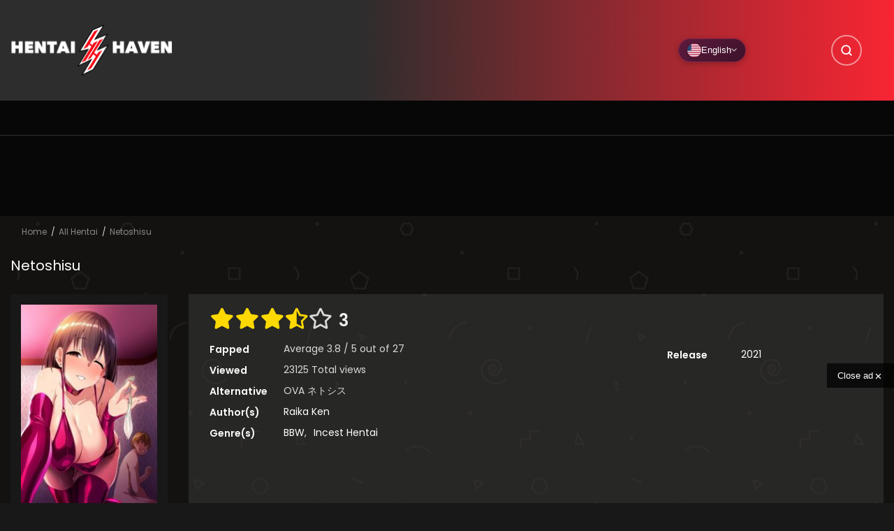

--- FILE ---
content_type: text/html; charset=UTF-8
request_url: https://havenclick.com/www/delivery/afr.php?zoneid=62&cb=INSERT_RANDOM_NUMBER_HERE
body_size: 589
content:
<!DOCTYPE html PUBLIC '-//W3C//DTD XHTML 1.0 Transitional//EN' 'http://www.w3.org/TR/xhtml1/DTD/xhtml1-transitional.dtd'>
<html xmlns='http://www.w3.org/1999/xhtml' xml:lang='en' lang='en'>
<head>
<title>Advertisement</title>
<style type='text/css'>
body {margin:0; height:100%; background-color:transparent; width:100%; text-align:center;}
</style>
</head>
<body>
<a href='https://havenclick.com/www/delivery/cl.php?bannerid=376&amp;zoneid=62&amp;sig=f1738dade73584cf470e160fe8c0deac2bde9ce1949b6099ca58ae434cfd2a69&amp;dest=https%3A%2F%2Fpornhaven.ai%2Fhentai%2F' target='_blank' rel='noopener nofollow'><img src='https://cdn.pornhaven.ai/design/ads/728x90/02.04.2025/728x90.avif' width='728' height='90' alt='' title='' border='0' /></a><div id='beacon_be01f8970f' style='position: absolute; left: 0px; top: 0px; visibility: hidden;'><img src='https://havenclick.com/www/delivery/lg.php?bannerid=376&amp;campaignid=66&amp;zoneid=62&amp;loc=https%3A%2F%2Fhentaihaven.online%2Fwatch%2Fnetoshisu%2F&amp;cb=be01f8970f' width='0' height='0' alt='' style='width: 0px; height: 0px;' /></div>
<script defer src="https://static.cloudflareinsights.com/beacon.min.js/vcd15cbe7772f49c399c6a5babf22c1241717689176015" integrity="sha512-ZpsOmlRQV6y907TI0dKBHq9Md29nnaEIPlkf84rnaERnq6zvWvPUqr2ft8M1aS28oN72PdrCzSjY4U6VaAw1EQ==" data-cf-beacon='{"version":"2024.11.0","token":"ae439661e4a143ab91006fd8bef1c8af","r":1,"server_timing":{"name":{"cfCacheStatus":true,"cfEdge":true,"cfExtPri":true,"cfL4":true,"cfOrigin":true,"cfSpeedBrain":true},"location_startswith":null}}' crossorigin="anonymous"></script>
</body>
</html>


--- FILE ---
content_type: text/html; charset=UTF-8
request_url: https://havenclick.com/www/delivery/afr.php?zoneid=52
body_size: 267
content:
<!DOCTYPE html PUBLIC '-//W3C//DTD XHTML 1.0 Transitional//EN' 'http://www.w3.org/TR/xhtml1/DTD/xhtml1-transitional.dtd'>
<html xmlns='http://www.w3.org/1999/xhtml' xml:lang='en' lang='en'>
<head>
<title>Advertisement</title>
<style type='text/css'>
body {margin:0; height:100%; background-color:transparent; width:100%; text-align:center;}
</style>
</head>
<body>
<a href='https://havenclick.com/www/delivery/cl.php?bannerid=403&amp;zoneid=52&amp;sig=0a95080116a72738310371f8c3bd99d51aa0abe3153575cf58989d5d62fe35bd&amp;dest=https%3A%2F%2Fpornhaven.ai%2Fhentai' target='_blank' rel='noopener nofollow'><img src='https://cdn.pornhaven.ai/design/ads/VideoSlider/03.06.2025/350x200-banner.avif' width='350' height='200' alt='' title='' border='0' /></a><div id='beacon_c7b5a6096e' style='position: absolute; left: 0px; top: 0px; visibility: hidden;'><img src='https://havenclick.com/www/delivery/lg.php?bannerid=403&amp;campaignid=59&amp;zoneid=52&amp;loc=https%3A%2F%2Fhentaihaven.online%2Fwatch%2Fnetoshisu%2F&amp;cb=c7b5a6096e' width='0' height='0' alt='' style='width: 0px; height: 0px;' /></div>
<script defer src="https://static.cloudflareinsights.com/beacon.min.js/vcd15cbe7772f49c399c6a5babf22c1241717689176015" integrity="sha512-ZpsOmlRQV6y907TI0dKBHq9Md29nnaEIPlkf84rnaERnq6zvWvPUqr2ft8M1aS28oN72PdrCzSjY4U6VaAw1EQ==" data-cf-beacon='{"version":"2024.11.0","token":"ae439661e4a143ab91006fd8bef1c8af","r":1,"server_timing":{"name":{"cfCacheStatus":true,"cfEdge":true,"cfExtPri":true,"cfL4":true,"cfOrigin":true,"cfSpeedBrain":true},"location_startswith":null}}' crossorigin="anonymous"></script>
</body>
</html>


--- FILE ---
content_type: text/xml; charset=utf-8
request_url: https://go.xlivrdr.com/api/models/vast/?affiliateClickId=ordRHPNHNLTHXW45c3Uz1Tz3SuulmquoptdK5000rpXSurpdK6V0rqKJ3VTV1UzWupqlumssdK6V07p3SuldM6V0rpnOdK7rcBs..s0bgjCD7sG7nOmrdK6V0rpXSuldK6V01ld1M0011jnOldK6V0rpXSuldK6V0rpnSulcWP_PkpER6h_c5zutwGz76zRuCMIPuwbuldZRdNvtXVXbtxLRNdvXTPZpxVxxbPTnnW4PsA--&ax=0&campaignId=165aea9bcdd7aabac45f72d02f58fd24b8416bc57cfc540b1b4409ac823564af&campaignType=smartpop&creativeId=2056950966946db9155d057d128c7bd863011cab629e73419e4ecbe52e177a54&duration=00%3A00%3A30&iterationId=1210672&masterSmartpopId=2683&noc=1&p1=6294434&p2=hentaihaven.online&p3=4252290&ruleId=29&skipOffset=00%3A00%3A05&smartpopId=3564&sourceId=4252290&tag=girls&trafficType=preroll&usePreroll=true&userId=1f2ad638bb163e0f21b19d6cbbcd5805b56eb7b1ef21117b6157eaf2a11915c9&variationId=35211&videoType=ol
body_size: 732
content:
<?xml version="1.0" encoding="UTF-8" standalone="no" ?><VAST version="4.2" xmlns:xs="http://www.w3.org/2001/XMLSchema" xmlns="http://www.iab.com/VAST"><Ad id="1" adType="video"><InLine><AdSystem version="1">stripcash.com</AdSystem><Impression id=""><![CDATA[https://go.xlivrdr.com/abc.gif?abTest=landingvast_toggleTab2Fixed&abTestVariant=landingvast_toggleTab2Fixed_control_1&affiliateClickId=ordRHPNHNLTHXW45c3Uz1Tz3SuulmquoptdK5000rpXSurpdK6V0rqKJ3VTV1UzWupqlumssdK6V07p3SuldM6V0rpnOdK7rcBs..s0bgjCD7sG7nOmrdK6V0rpXSuldK6V01ld1M0011jnOldK6V0rpXSuldK6V0rpnSulcWP_PkpER6h_c5zutwGz76zRuCMIPuwbuldZRdNvtXVXbtxLRNdvXTPZpxVxxbPTnnW4PsA--&campaignId=165aea9bcdd7aabac45f72d02f58fd24b8416bc57cfc540b1b4409ac823564af&campaignType=smartpop&creativeId=2056950966946db9155d057d128c7bd863011cab629e73419e4ecbe52e177a54&iterationId=1210672&landing=landingVAST&masterSmartpopId=2683&modelId=231934512&noc=1&onlineModels=Uma-2&p1=6294434&p2=hentaihaven.online&p3=4252290&referrer=https%3A%2F%2Fhentaihaven.online%2Fwatch%2Fnetoshisu%2F&ruleId=29&segment=hls-Uma-2-1&smartpopId=3564&sourceId=4252290&stripcashR=1&tag=girls&trafficType=preroll&userId=1f2ad638bb163e0f21b19d6cbbcd5805b56eb7b1ef21117b6157eaf2a11915c9&variationId=35211]]></Impression><AdTitle></AdTitle><Creatives><Creative sequence="1" id="1"><UniversalAdId idRegistry="unknown">unknown</UniversalAdId><Linear skipoffset="00:00:05"><Duration>00:00:30</Duration><MediaFiles><MediaFile id="1" delivery="progressive" type="video/mp4" width="720" height="960"><![CDATA[https://video.sacdnssedge.com/video/ol_5c2f2f736152fcea9734345a776850d8.mp4]]></MediaFile></MediaFiles><VideoClicks><ClickThrough id="1"><![CDATA[https://go.xlivrdr.com/?abTest=landingvast_toggleTab2Fixed&abTestVariant=landingvast_toggleTab2Fixed_control_1&affiliateClickId=ordRHPNHNLTHXW45c3Uz1Tz3SuulmquoptdK5000rpXSurpdK6V0rqKJ3VTV1UzWupqlumssdK6V07p3SuldM6V0rpnOdK7rcBs..s0bgjCD7sG7nOmrdK6V0rpXSuldK6V01ld1M0011jnOldK6V0rpXSuldK6V0rpnSulcWP_PkpER6h_c5zutwGz76zRuCMIPuwbuldZRdNvtXVXbtxLRNdvXTPZpxVxxbPTnnW4PsA--&campaignId=165aea9bcdd7aabac45f72d02f58fd24b8416bc57cfc540b1b4409ac823564af&campaignType=smartpop&creativeId=2056950966946db9155d057d128c7bd863011cab629e73419e4ecbe52e177a54&iterationId=1210672&landing=landingVAST&masterSmartpopId=2683&modelId=231934512&noc=1&onlineModels=Uma-2&p1=6294434&p2=hentaihaven.online&p3=4252290&referrer=https%3A%2F%2Fhentaihaven.online%2Fwatch%2Fnetoshisu%2F&ruleId=29&segment=hls-Uma-2-1&smartpopId=3564&sourceId=4252290&stripcashR=1&tag=girls&trafficType=preroll&userId=1f2ad638bb163e0f21b19d6cbbcd5805b56eb7b1ef21117b6157eaf2a11915c9&variationId=35211]]></ClickThrough></VideoClicks></Linear></Creative></Creatives><Extensions><Extension type="TitleCTA"><TitleCTA><DisplayUrl>stripchat.com</DisplayUrl></TitleCTA></Extension></Extensions></InLine></Ad></VAST>

--- FILE ---
content_type: text/xml;charset=UTF-8
request_url: https://s.magsrv.com/splash.php?idzone=4252290&cookieconsent=true
body_size: 4291
content:
<?xml version="1.0" encoding="UTF-8"?>
<VAST version="3.0">
  <Ad id="6294434">
    <Wrapper>
      <AdSystem>ExoClick</AdSystem>
      <VASTAdTagURI><![CDATA[https://go.xlivrdr.com/smartpop/165aea9bcdd7aabac45f72d02f58fd24b8416bc57cfc540b1b4409ac823564af?userId=1f2ad638bb163e0f21b19d6cbbcd5805b56eb7b1ef21117b6157eaf2a11915c9&affiliateClickId=ordRHPNHNLTHXW45c3Uz1Tz3SuulmquoptdK5000rpXSurpdK6V0rqKJ3VTV1UzWupqlumssdK6V07p3SuldM6V0rpnOdK7rcBs..s0bgjCD7sG7nOmrdK6V0rpXSuldK6V01ld1M0011jnOldK6V0rpXSuldK6V0rpnSulcWP_PkpER6h_c5zutwGz76zRuCMIPuwbuldZRdNvtXVXbtxLRNdvXTPZpxVxxbPTnnW4PsA--&sourceId=4252290&p1=6294434&p2=hentaihaven.online&p3=4252290&noc=1&ax=0&skipOffset=00:00:05]]></VASTAdTagURI>
      <Impression id="exotr"><![CDATA[https://s.magsrv.com/vregister.php?a=vimp&tracking_event=impression&idzone=4252290&a1156eb9c81504987c6c578f6de7cc45=tsVuZ8uHLtt4cdvLtq4cvXDt6599dlTlK8E.fPdy47uPDpu7dtbU1ktdOGaJ_3XA3GxK9Yw85nw11QVuLvzVVysSOZvuS1sQPsWuS7ppY4JXNcDbDdrlNcFTlOfXjx6.OmuBuexmOCp9ynPty48uHHXA3VBW5n548eXDprgbxmlcz6cuvLl54a4G2mK3HpqcM.PHhrgbaYknYgelz7cvPTpz6a4G7WKYGK4Jpc_PDj188.njXA3NVn26a4G2aZrqnKc.GuBtty2BpzPhrgbaYppgcpz4a4G4Kp8.fPlrqsZz4a7WI7HM.G7hz4c9c9jMcFT7lK9LFbmfbrrnsZjgqfcpXasppclawzRPA1tMSTsQPSrtWU0uStYZonga3L2n2JXnF65l57GY4Kn3Kc.Oty9p9iV5xeuZeVyu6amLPjrYbXrwncz58dbs1MjFeeuBuVyu6amLPjramslrpwXmpgeglYjzRP.64G56Zm7Gq12mK3HpqcM.[base64]..uBtpimmByleqaylpzPhrlmqapgnrz4a4JWpnpYK5l5Jm3M.GutyqteSZtzPhrpcegmlXecmlYkcXgbz68e3Xpx8a56Zr8F6q2K7Ks9vHXA3OxTXK5Tnw1tQV4LvOTSsSOLwN59OvDzx799crlbDVkFeC89M1.[base64].uthtelyixyqtelyqyOvPjrgblcrumpiXrwncz5a4G2mJJ2IHpV68J3M.[base64].G7r57eeffl48c._Lv21wN10sOuwNL1TWUtOZ8NbrEcbLDUS881UFcE0ufDWw2vU5TbBK8u_NVXnVukYeqpt3NTSa2o4HJa134Ja6l7KmHnM.OtqyquaRe1iOxxfjnrasqrmkXtYjscX5Z62rKq5pF7WI7HF.eeupxqaVtdmBtdqaSSCqqCaXPhu4cdcDdeE7i9lTlK8DefDXA2xVU5WvXhO5n01s2Ux567KnKV2mJ54JXs.WuypyldpieeCV5d2lyixyVrDPj06cNdlTlK7TE88Ery8blrkebTEk7ED0uu2yyBvPj37eenHjx89_PPp579efHn289._Hl3bZ4tuO664JHKq2JJ8.Pft56cePHz31tTTRQONTS1OS158Y&is_vast=0&should_log=0&cb=e2e_6977127db20654.13336109]]></Impression>
      <Error><![CDATA[https://s.magsrv.com/vregister.php?a=vview&errorcode=[ERRORCODE]&idzone=4252290&dg=6294434-USA-90159348-0-0-1-1-Wrapper]]></Error>
      <Creatives>
        <Creative sequence="1" id="90159348">
          <Linear>
            <TrackingEvents>
              <Tracking id="prog_1" event="progress" offset="00:00:10.000"><![CDATA[https://s.magsrv.com/vregister.php?a=vview&should_log=0&cb=e2e_6977127db1dce9.98502376&tracking_event=progress&progress=00:00:10.000&idzone=4252290&a1156eb9c81504987c6c578f6de7cc45=tsVuZ8uHLtt4cdvLtq4cvXDt6599dlTlK8E.fPdy47uPDpu7dtbU1ktdOGaJ_3XA3GxK9Yw85nw11QVuLvzVVysSOZvuS1sQPsWuS7ppY4JXNcDbDdrlNcFTlOfXjx6.OmuBuexmOCp9ynPty48uHHXA3VBW5n548eXDprgbxmlcz6cuvLl54a4G2mK3HpqcM.PHhrgbaYknYgelz7cvPTpz6a4G7WKYGK4Jpc_PDj188.njXA3NVn26a4G2aZrqnKc.GuBtty2BpzPhrgbaYppgcpz4a4G4Kp8.fPlrqsZz4a7WI7HM.G7hz4c9c9jMcFT7lK9LFbmfbrrnsZjgqfcpXasppclawzRPA1tMSTsQPSrtWU0uStYZonga3L2n2JXnF65l57GY4Kn3Kc.Oty9p9iV5xeuZeVyu6amLPjrYbXrwncz58dbs1MjFeeuBuVyu6amLPjramslrpwXmpgeglYjzRP.64G56Zm7Gq12mK3HpqcM.[base64].[base64].Gu2nPhrglrcplYjz4a5Zl3bJW6s.GuBulyqeaWqC1xeNjCayvPhrgbksjrgxmlcz4a3JGII14Kp8.GupqmCetdtytiCPPtrqapgnrXtcpqgmlz464G2G7XKa4KnKV2G168J3M.[base64].[base64].e3nn35ePHPvy79tdTjU0ra7MDa7U0kkFVUE0ufDdw464G68J3F7KnKV4G8.GuBtiqpytevCdzPprtssgbz49.3npx48fPfj388evjv278O3nv348u7bPHw5x11wSOVVsST58e_bz048ePnvrammigcamlqclrz4w--]]></Tracking>
            </TrackingEvents>
            <VideoClicks>
              <ClickTracking><![CDATA[https://s.magsrv.com/click.php?d=H4sIAAAAAAAAA21TyVLjMBD9lVxyxKXWah8ZGJYJkFQISYoLpcUmBsc2lh1SKX38tB2GYZZql_y6X_fT1pI04ZzxQMKmbWs_ZqdjeoHfcxXti3zXuCay1RYDfqubtq5qhCCFTnVirHNKa6MtF5mijtBMxJmj3MQcpLFC2cwKTgwYzkmibUyZkFxnY3bR.bS5dmN2DhnVTrLYGJAsJRkFA4mT1qC6iIkwQqZGGUiRAVBGglCpxiKABIRNxlTqLMuLXLfpWZHb10G1atz8anZ3dXezuFqvuLDs4QCLA7vvumL71lV16yaCENLU6_uuqd1ELknzNvnBloslPBxWXf1WdFvvB0LVWFe42z6nLqduohr7zUeRJ.b55exc.UtVTrfNUaQXLAYIhYNbQgBeymnxN4lCCO1q9jR7rb_P5ebJikPXvl8elDzMu7Pb61n3bjD5ce7udu16uTbt_mZ.53brxeyx3i_3ezNblOWKz_zpyQmegq.6xqbD7jkVlCYEgzWgK49X3LsU3U1atjrf6F1aRlVZ5GXaM.yPurKy_d30h7tH0If8a15Ps8ynbR8g2CjHQQTsHVAy4Xg_iQr_ygcWUYiA8EjKkBAQCeNx.JgsAJBegQTJh18AtBAYo32Y_k.PDDb6woyOzOhdt3YzKtO28pvcd6Ne7ZgtsGk5xIi4IAkohXPQADJ88L3Fn9lyQCFWEpcAQWAquuHh_vRL.m9jQ11EGA4II5HIhCkaxzgo.anqo61.9s2uf1HDJvsa.LUCHnaUhukkUEKxxWPGXWyJVEmcAp4aPjVOONdW_wSSrxStswMAAA--&cb=e2e_6977127db18907.70652217&noredirect=1]]></ClickTracking>
            </VideoClicks>
          </Linear>
        </Creative>
      </Creatives>
      <Extensions>
        <Extension type="waterfall" fallback_index="0">
          <Extension/>
        </Extension>
      </Extensions>
    </Wrapper>
  </Ad>
</VAST>
